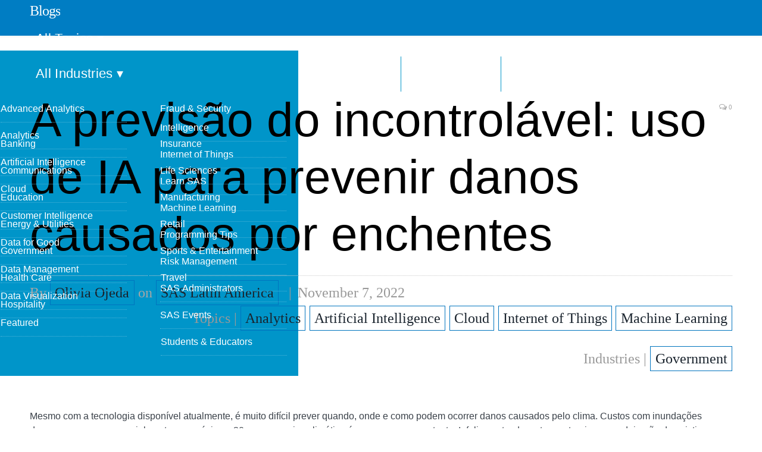

--- FILE ---
content_type: text/html; charset=UTF-8
request_url: https://blogs.sas.com/content/sasla/2022/11/07/a-previsao-do-incontrolavel-uso-de-ia-para-prevenir-danos-causados-por-enchentes/
body_size: 10008
content:

<!DOCTYPE html>
<html lang="en-US">
<head>
<meta http-equiv="content-type" content="text/html; charset=UTF-8">
<title>Uso de IA para prevenir danos de enchentes - SAS Latin America</title>
<meta name="viewport" content="width=device-width, initial-scale=1" />
<link rel="pingback" href="https://blogs.sas.com/content/sasla/xmlrpc.php" />
<meta property="og:title" content="A previsão do incontrolável: uso de IA para prevenir danos causados por enchentes"/>
<meta property="og:type" content="article"/>
<meta property="og:url" content="https://blogs.sas.com/content/sasla/2022/11/07/a-previsao-do-incontrolavel-uso-de-ia-para-prevenir-danos-causados-por-enchentes/"/>
<meta property="og:site_name" content="SAS Latin America"/>
<meta property="og:description" content="Mesmo com a tecnologia disponível atualmente, é muito difícil prever quando, onde e como podem ocorrer danos causados pelo clima."/>
<meta property="fb:app_id" content="129959910415506"/>
<meta property="og:image" content="https://blogs.sas.com/content/sasla/files/2022/11/shutterstock_365720384.jpg"/>
<link rel="preconnect" href="https://www.sas.com"/>
<link rel="preconnect" href="https://www.googletagmanager.com"/>
<script>(function(w,d,s,l,i){w[l]=w[l]||[];w[l].push({'gtm.start':
new Date().getTime(),event:'gtm.js'});var f=d.getElementsByTagName(s)[0],
j=d.createElement(s),dl=l!='dataLayer'?'&l='+l:'';j.async=true;j.src=
'https://www.googletagmanager.com/gtm.js?id='+i+dl;f.parentNode.insertBefore(j,f);
})(window,document,'script','dataLayer','GTM-PWTVHH');</script>
<script src="https://assets.adobedtm.com/a4a4268256930a29de311efab04f43cf44db167b/satelliteLib-392eedeb8633e1cc249f4de8df2bb2cfb4073228.js"></script>
<meta name='robots' content='index, follow, max-image-preview:large, max-snippet:-1, max-video-preview:-1' />

	
	<meta name="description" content="Confira a lista de contribuições pensadas para ajudar a reduzir os danos causados por inundações no mundo todo" />
	<link rel="canonical" href="https://blogs.sas.com/content/sasla/2022/11/07/a-previsao-do-incontrolavel-uso-de-ia-para-prevenir-danos-causados-por-enchentes/" />
	<meta name="twitter:card" content="summary_large_image" />
	<meta name="twitter:title" content="Uso de IA para prevenir danos de enchentes - SAS Latin America" />
	<meta name="twitter:description" content="Confira a lista de contribuições pensadas para ajudar a reduzir os danos causados por inundações no mundo todo" />
	<meta name="twitter:image" content="https://blogs.sas.com/content/sasla/files/2022/11/shutterstock_365720384.jpg" />
	<meta name="twitter:creator" content="@sassoftware" />
	<meta name="twitter:site" content="@sassoftware" />
	<meta name="twitter:label1" content="Written by" />
	<meta name="twitter:data1" content="Olivia Ojeda" />
	<meta name="twitter:label2" content="Est. reading time" />
	<meta name="twitter:data2" content="3 minutes" />
	<script type="application/ld+json" class="yoast-schema-graph">{"@context":"https://schema.org","@graph":[{"@type":"Article","@id":"https://blogs.sas.com/content/sasla/2022/11/07/a-previsao-do-incontrolavel-uso-de-ia-para-prevenir-danos-causados-por-enchentes/#article","isPartOf":{"@id":"https://blogs.sas.com/content/sasla/2022/11/07/a-previsao-do-incontrolavel-uso-de-ia-para-prevenir-danos-causados-por-enchentes/"},"author":{"name":"Olivia Ojeda","@id":"https://blogs.sas.com/content/sasla/#/schema/person/0229c3c969fe1446af4c88fe19eb428b"},"headline":"A previsão do incontrolável: uso de IA para prevenir danos causados por enchentes","datePublished":"2022-11-07T23:29:50+00:00","dateModified":"2022-11-07T23:29:50+00:00","mainEntityOfPage":{"@id":"https://blogs.sas.com/content/sasla/2022/11/07/a-previsao-do-incontrolavel-uso-de-ia-para-prevenir-danos-causados-por-enchentes/"},"wordCount":703,"publisher":{"@id":"https://blogs.sas.com/content/sasla/#organization"},"image":{"@id":"https://blogs.sas.com/content/sasla/2022/11/07/a-previsao-do-incontrolavel-uso-de-ia-para-prevenir-danos-causados-por-enchentes/#primaryimage"},"thumbnailUrl":"https://blogs.sas.com/content/sasla/files/2022/11/shutterstock_365720384.jpg","keywords":["AI","artificial intelligence","Hackathon","IoT"],"articleSection":["SAS Brazil"],"inLanguage":"en-US"},{"@type":"WebPage","@id":"https://blogs.sas.com/content/sasla/2022/11/07/a-previsao-do-incontrolavel-uso-de-ia-para-prevenir-danos-causados-por-enchentes/","url":"https://blogs.sas.com/content/sasla/2022/11/07/a-previsao-do-incontrolavel-uso-de-ia-para-prevenir-danos-causados-por-enchentes/","name":"Uso de IA para prevenir danos de enchentes - SAS Latin America","isPartOf":{"@id":"https://blogs.sas.com/content/sasla/#website"},"primaryImageOfPage":{"@id":"https://blogs.sas.com/content/sasla/2022/11/07/a-previsao-do-incontrolavel-uso-de-ia-para-prevenir-danos-causados-por-enchentes/#primaryimage"},"image":{"@id":"https://blogs.sas.com/content/sasla/2022/11/07/a-previsao-do-incontrolavel-uso-de-ia-para-prevenir-danos-causados-por-enchentes/#primaryimage"},"thumbnailUrl":"https://blogs.sas.com/content/sasla/files/2022/11/shutterstock_365720384.jpg","datePublished":"2022-11-07T23:29:50+00:00","dateModified":"2022-11-07T23:29:50+00:00","description":"Confira a lista de contribuições pensadas para ajudar a reduzir os danos causados por inundações no mundo todo","breadcrumb":{"@id":"https://blogs.sas.com/content/sasla/2022/11/07/a-previsao-do-incontrolavel-uso-de-ia-para-prevenir-danos-causados-por-enchentes/#breadcrumb"},"inLanguage":"en-US","potentialAction":[{"@type":"ReadAction","target":["https://blogs.sas.com/content/sasla/2022/11/07/a-previsao-do-incontrolavel-uso-de-ia-para-prevenir-danos-causados-por-enchentes/"]}]},{"@type":"ImageObject","inLanguage":"en-US","@id":"https://blogs.sas.com/content/sasla/2022/11/07/a-previsao-do-incontrolavel-uso-de-ia-para-prevenir-danos-causados-por-enchentes/#primaryimage","url":"https://blogs.sas.com/content/sasla/files/2022/11/shutterstock_365720384.jpg","contentUrl":"https://blogs.sas.com/content/sasla/files/2022/11/shutterstock_365720384.jpg","width":1000,"height":740},{"@type":"BreadcrumbList","@id":"https://blogs.sas.com/content/sasla/2022/11/07/a-previsao-do-incontrolavel-uso-de-ia-para-prevenir-danos-causados-por-enchentes/#breadcrumb","itemListElement":[{"@type":"ListItem","position":1,"name":"Home","item":"https://blogs.sas.com/content/sasla/"},{"@type":"ListItem","position":2,"name":"A previsão do incontrolável: uso de IA para prevenir danos causados por enchentes"}]},{"@type":"WebSite","@id":"https://blogs.sas.com/content/sasla/#website","url":"https://blogs.sas.com/content/sasla/","name":"SAS Latin America","description":"Business Analytics: Transforme su Negocio: Convierta sus datos en Conocimiento y Decisiones Inteligentes.","publisher":{"@id":"https://blogs.sas.com/content/sasla/#organization"},"potentialAction":[{"@type":"SearchAction","target":{"@type":"EntryPoint","urlTemplate":"https://blogs.sas.com/content/sasla/?s={search_term_string}"},"query-input":"required name=search_term_string"}],"inLanguage":"en-US"},{"@type":"Organization","@id":"https://blogs.sas.com/content/sasla/#organization","name":"SAS Latin America","url":"https://blogs.sas.com/content/sasla/","logo":{"@type":"ImageObject","inLanguage":"en-US","@id":"https://blogs.sas.com/content/sasla/#/schema/logo/image/","url":"https://blogs.sas.com/content/sasla/files/2023/09/Captura-de-Pantalla-2023-09-28-a-las-10.46.31.png","contentUrl":"https://blogs.sas.com/content/sasla/files/2023/09/Captura-de-Pantalla-2023-09-28-a-las-10.46.31.png","width":276,"height":122,"caption":"SAS Latin America"},"image":{"@id":"https://blogs.sas.com/content/sasla/#/schema/logo/image/"},"sameAs":["http://www.instagram.com/sassoftware","http://www.linkedin.com/company/sas","http://www.facebook.com/sassoftware","https://twitter.com/sassoftware"]},{"@type":"Person","@id":"https://blogs.sas.com/content/sasla/#/schema/person/0229c3c969fe1446af4c88fe19eb428b","name":"Olivia Ojeda","image":{"@type":"ImageObject","inLanguage":"en-US","@id":"https://blogs.sas.com/content/sasla/#/schema/person/image/","url":"https://secure.gravatar.com/avatar/8aaa2e3f88f2e8e258013c51f196c02c?s=96&d=mm&r=g","contentUrl":"https://secure.gravatar.com/avatar/8aaa2e3f88f2e8e258013c51f196c02c?s=96&d=mm&r=g","caption":"Olivia Ojeda"},"description":"Olivia Ojeda is an Associate Communications Specialist on the Thought Leadership, Editorial and Content team at SAS. In 2023, she graduated with a degree in Business Administration/Marketing from North Carolina State University. Day-to-day she helps write and edit collateral and enjoys creating colorful and creative blog posts.","url":"https://blogs.sas.com/content/sasla/author/oliviaojeda/"}]}</script>
	


<style id='classic-theme-styles-inline-css' type='text/css'>
/*! This file is auto-generated */
.wp-block-button__link{color:#fff;background-color:#32373c;border-radius:9999px;box-shadow:none;text-decoration:none;padding:calc(.667em + 2px) calc(1.333em + 2px);font-size:1.125em}.wp-block-file__button{background:#32373c;color:#fff;text-decoration:none}
</style>
<style id='global-styles-inline-css' type='text/css'>
:root{--wp--preset--aspect-ratio--square: 1;--wp--preset--aspect-ratio--4-3: 4/3;--wp--preset--aspect-ratio--3-4: 3/4;--wp--preset--aspect-ratio--3-2: 3/2;--wp--preset--aspect-ratio--2-3: 2/3;--wp--preset--aspect-ratio--16-9: 16/9;--wp--preset--aspect-ratio--9-16: 9/16;--wp--preset--color--black: #000000;--wp--preset--color--cyan-bluish-gray: #abb8c3;--wp--preset--color--white: #ffffff;--wp--preset--color--pale-pink: #f78da7;--wp--preset--color--vivid-red: #cf2e2e;--wp--preset--color--luminous-vivid-orange: #ff6900;--wp--preset--color--luminous-vivid-amber: #fcb900;--wp--preset--color--light-green-cyan: #7bdcb5;--wp--preset--color--vivid-green-cyan: #00d084;--wp--preset--color--pale-cyan-blue: #8ed1fc;--wp--preset--color--vivid-cyan-blue: #0693e3;--wp--preset--color--vivid-purple: #9b51e0;--wp--preset--gradient--vivid-cyan-blue-to-vivid-purple: linear-gradient(135deg,rgba(6,147,227,1) 0%,rgb(155,81,224) 100%);--wp--preset--gradient--light-green-cyan-to-vivid-green-cyan: linear-gradient(135deg,rgb(122,220,180) 0%,rgb(0,208,130) 100%);--wp--preset--gradient--luminous-vivid-amber-to-luminous-vivid-orange: linear-gradient(135deg,rgba(252,185,0,1) 0%,rgba(255,105,0,1) 100%);--wp--preset--gradient--luminous-vivid-orange-to-vivid-red: linear-gradient(135deg,rgba(255,105,0,1) 0%,rgb(207,46,46) 100%);--wp--preset--gradient--very-light-gray-to-cyan-bluish-gray: linear-gradient(135deg,rgb(238,238,238) 0%,rgb(169,184,195) 100%);--wp--preset--gradient--cool-to-warm-spectrum: linear-gradient(135deg,rgb(74,234,220) 0%,rgb(151,120,209) 20%,rgb(207,42,186) 40%,rgb(238,44,130) 60%,rgb(251,105,98) 80%,rgb(254,248,76) 100%);--wp--preset--gradient--blush-light-purple: linear-gradient(135deg,rgb(255,206,236) 0%,rgb(152,150,240) 100%);--wp--preset--gradient--blush-bordeaux: linear-gradient(135deg,rgb(254,205,165) 0%,rgb(254,45,45) 50%,rgb(107,0,62) 100%);--wp--preset--gradient--luminous-dusk: linear-gradient(135deg,rgb(255,203,112) 0%,rgb(199,81,192) 50%,rgb(65,88,208) 100%);--wp--preset--gradient--pale-ocean: linear-gradient(135deg,rgb(255,245,203) 0%,rgb(182,227,212) 50%,rgb(51,167,181) 100%);--wp--preset--gradient--electric-grass: linear-gradient(135deg,rgb(202,248,128) 0%,rgb(113,206,126) 100%);--wp--preset--gradient--midnight: linear-gradient(135deg,rgb(2,3,129) 0%,rgb(40,116,252) 100%);--wp--preset--font-size--small: 13px;--wp--preset--font-size--medium: 20px;--wp--preset--font-size--large: 36px;--wp--preset--font-size--x-large: 42px;--wp--preset--spacing--20: 0.44rem;--wp--preset--spacing--30: 0.67rem;--wp--preset--spacing--40: 1rem;--wp--preset--spacing--50: 1.5rem;--wp--preset--spacing--60: 2.25rem;--wp--preset--spacing--70: 3.38rem;--wp--preset--spacing--80: 5.06rem;--wp--preset--shadow--natural: 6px 6px 9px rgba(0, 0, 0, 0.2);--wp--preset--shadow--deep: 12px 12px 50px rgba(0, 0, 0, 0.4);--wp--preset--shadow--sharp: 6px 6px 0px rgba(0, 0, 0, 0.2);--wp--preset--shadow--outlined: 6px 6px 0px -3px rgba(255, 255, 255, 1), 6px 6px rgba(0, 0, 0, 1);--wp--preset--shadow--crisp: 6px 6px 0px rgba(0, 0, 0, 1);}:where(.is-layout-flex){gap: 0.5em;}:where(.is-layout-grid){gap: 0.5em;}body .is-layout-flex{display: flex;}.is-layout-flex{flex-wrap: wrap;align-items: center;}.is-layout-flex > :is(*, div){margin: 0;}body .is-layout-grid{display: grid;}.is-layout-grid > :is(*, div){margin: 0;}:where(.wp-block-columns.is-layout-flex){gap: 2em;}:where(.wp-block-columns.is-layout-grid){gap: 2em;}:where(.wp-block-post-template.is-layout-flex){gap: 1.25em;}:where(.wp-block-post-template.is-layout-grid){gap: 1.25em;}.has-black-color{color: var(--wp--preset--color--black) !important;}.has-cyan-bluish-gray-color{color: var(--wp--preset--color--cyan-bluish-gray) !important;}.has-white-color{color: var(--wp--preset--color--white) !important;}.has-pale-pink-color{color: var(--wp--preset--color--pale-pink) !important;}.has-vivid-red-color{color: var(--wp--preset--color--vivid-red) !important;}.has-luminous-vivid-orange-color{color: var(--wp--preset--color--luminous-vivid-orange) !important;}.has-luminous-vivid-amber-color{color: var(--wp--preset--color--luminous-vivid-amber) !important;}.has-light-green-cyan-color{color: var(--wp--preset--color--light-green-cyan) !important;}.has-vivid-green-cyan-color{color: var(--wp--preset--color--vivid-green-cyan) !important;}.has-pale-cyan-blue-color{color: var(--wp--preset--color--pale-cyan-blue) !important;}.has-vivid-cyan-blue-color{color: var(--wp--preset--color--vivid-cyan-blue) !important;}.has-vivid-purple-color{color: var(--wp--preset--color--vivid-purple) !important;}.has-black-background-color{background-color: var(--wp--preset--color--black) !important;}.has-cyan-bluish-gray-background-color{background-color: var(--wp--preset--color--cyan-bluish-gray) !important;}.has-white-background-color{background-color: var(--wp--preset--color--white) !important;}.has-pale-pink-background-color{background-color: var(--wp--preset--color--pale-pink) !important;}.has-vivid-red-background-color{background-color: var(--wp--preset--color--vivid-red) !important;}.has-luminous-vivid-orange-background-color{background-color: var(--wp--preset--color--luminous-vivid-orange) !important;}.has-luminous-vivid-amber-background-color{background-color: var(--wp--preset--color--luminous-vivid-amber) !important;}.has-light-green-cyan-background-color{background-color: var(--wp--preset--color--light-green-cyan) !important;}.has-vivid-green-cyan-background-color{background-color: var(--wp--preset--color--vivid-green-cyan) !important;}.has-pale-cyan-blue-background-color{background-color: var(--wp--preset--color--pale-cyan-blue) !important;}.has-vivid-cyan-blue-background-color{background-color: var(--wp--preset--color--vivid-cyan-blue) !important;}.has-vivid-purple-background-color{background-color: var(--wp--preset--color--vivid-purple) !important;}.has-black-border-color{border-color: var(--wp--preset--color--black) !important;}.has-cyan-bluish-gray-border-color{border-color: var(--wp--preset--color--cyan-bluish-gray) !important;}.has-white-border-color{border-color: var(--wp--preset--color--white) !important;}.has-pale-pink-border-color{border-color: var(--wp--preset--color--pale-pink) !important;}.has-vivid-red-border-color{border-color: var(--wp--preset--color--vivid-red) !important;}.has-luminous-vivid-orange-border-color{border-color: var(--wp--preset--color--luminous-vivid-orange) !important;}.has-luminous-vivid-amber-border-color{border-color: var(--wp--preset--color--luminous-vivid-amber) !important;}.has-light-green-cyan-border-color{border-color: var(--wp--preset--color--light-green-cyan) !important;}.has-vivid-green-cyan-border-color{border-color: var(--wp--preset--color--vivid-green-cyan) !important;}.has-pale-cyan-blue-border-color{border-color: var(--wp--preset--color--pale-cyan-blue) !important;}.has-vivid-cyan-blue-border-color{border-color: var(--wp--preset--color--vivid-cyan-blue) !important;}.has-vivid-purple-border-color{border-color: var(--wp--preset--color--vivid-purple) !important;}.has-vivid-cyan-blue-to-vivid-purple-gradient-background{background: var(--wp--preset--gradient--vivid-cyan-blue-to-vivid-purple) !important;}.has-light-green-cyan-to-vivid-green-cyan-gradient-background{background: var(--wp--preset--gradient--light-green-cyan-to-vivid-green-cyan) !important;}.has-luminous-vivid-amber-to-luminous-vivid-orange-gradient-background{background: var(--wp--preset--gradient--luminous-vivid-amber-to-luminous-vivid-orange) !important;}.has-luminous-vivid-orange-to-vivid-red-gradient-background{background: var(--wp--preset--gradient--luminous-vivid-orange-to-vivid-red) !important;}.has-very-light-gray-to-cyan-bluish-gray-gradient-background{background: var(--wp--preset--gradient--very-light-gray-to-cyan-bluish-gray) !important;}.has-cool-to-warm-spectrum-gradient-background{background: var(--wp--preset--gradient--cool-to-warm-spectrum) !important;}.has-blush-light-purple-gradient-background{background: var(--wp--preset--gradient--blush-light-purple) !important;}.has-blush-bordeaux-gradient-background{background: var(--wp--preset--gradient--blush-bordeaux) !important;}.has-luminous-dusk-gradient-background{background: var(--wp--preset--gradient--luminous-dusk) !important;}.has-pale-ocean-gradient-background{background: var(--wp--preset--gradient--pale-ocean) !important;}.has-electric-grass-gradient-background{background: var(--wp--preset--gradient--electric-grass) !important;}.has-midnight-gradient-background{background: var(--wp--preset--gradient--midnight) !important;}.has-small-font-size{font-size: var(--wp--preset--font-size--small) !important;}.has-medium-font-size{font-size: var(--wp--preset--font-size--medium) !important;}.has-large-font-size{font-size: var(--wp--preset--font-size--large) !important;}.has-x-large-font-size{font-size: var(--wp--preset--font-size--x-large) !important;}
:where(.wp-block-post-template.is-layout-flex){gap: 1.25em;}:where(.wp-block-post-template.is-layout-grid){gap: 1.25em;}
:where(.wp-block-columns.is-layout-flex){gap: 2em;}:where(.wp-block-columns.is-layout-grid){gap: 2em;}
:root :where(.wp-block-pullquote){font-size: 1.5em;line-height: 1.6;}
</style>
<link rel='stylesheet' id='smartmag-core-css' href='https://blogs.sas.com/content/sasla/wp-content/themes/smart-mag-child/style.css?ver=2.6.1' type='text/css' media='all' />
<link rel='stylesheet' id='custom-css-css' href='https://blogs.sas.com/content/sasla/?bunyad_custom_css=1&#038;ver=6.6' type='text/css' media='all' />
<script type="text/javascript" src="https://blogs.sas.com/content/sasla/wp-includes/js/jquery/jquery.min.js?ver=3.7.1" id="jquery-core-js"></script>
<link rel="alternate" type="application/feed+json" title="SAS Latin America &raquo; JSON Feed" href="https://blogs.sas.com/content/sasla/feed/json/" />
    <script>
    (function(i,s,o,g,r,a,m){i['GoogleAnalyticsObject']=r;i[r]=i[r]||function(){
        (i[r].q=i[r].q||[]).push(arguments)},i[r].l=1*new Date();a=s.createElement(o),
        m=s.getElementsByTagName(o)[0];a.async=1;a.src=g;m.parentNode.insertBefore(a,m)
    })(window,document,'script','https://www.google-analytics.com/analytics.js','ga');
      ga('create', 'UA-1022528-1', 'auto');
      ga('send', 'pageview');
    </script>
<link rel="shortcut icon" type="image/x-icon" href="/content/wp-content/themes/smart-mag-child/library/images/favicon.ico">
<link rel="stylesheet" href="https://www.sas.com/etc/designs/saswww/global-header.css" type="text/css" media="all" />
</head>
<body class="post-template-default single single-post postid-11234 single-format-standard page-builder no-sidebar full has-nav-light has-nav-full has-mobile-head">
<script src="https://www.sas.com/en_us/navigation/header/global-links-header.pheader.html"></script>
<script src="https://www.sas.com/etc/designs/saswww/global-header-min.js"></script>
<div class="main-wrap">
	
	
	<div class="top-bar hidden">
	
		
		<div class="search">
			<form role="search" action="/content/" method="get">
				<input type="text" name="s" class="query" value="" placeholder="Search..."/>
				<button class="search-button" type="submit"><i class="fa fa-search"></i></button>
			</form>
		</div>	
	</div>
	
	<div id="main-head" class="main-head">
		
		<div class="wrap">
			
							<div class="mobile-head">
				
					<div class="menu-icon"><a href="#"><i class="fa fa-bars"></i></a></div>
					<div class="title">
								<a href="/content/" rel="home">
		
							<h1>Blogs</h1>						
		</a>					</div>
				</div>
			
			<header class="default">
			
				<div class="title">
							<a href="/content/" rel="home">
		
							<h1>Blogs</h1>						
		</a>				</div>
				
									
					<div class="right">
										</div>
					
								
			</header>
				
							
		</div>
		
		
<div class="navigation-wrap cf">

	<nav class="navigation cf nav-full nav-light has-search">
	
		<div class="wrap">
		
			<div class="mobile" data-type="off-canvas" data-search="1">
				<a href="#" class="selected">
					<span class="text">Navigate</span><span class="current"></span> <i class="hamburger fa fa-bars"></i>
				</a>
			</div>
			            <div class="menu-main-menu-container"><ul id="menu-main-menu" class="menu"><li class="nav-item-1 menu-item menu-item-type-custom menu-item-object-custom"><a href="#">All Topics &#9662;</a></li><li class="nav-item-2 menu-item menu-item-type-custom menu-item-object-custom"><a href="#">All Industries &#9662;</a></li><li class="menu-item menu-item-type-post_type menu-item-object-page"><a href="/content/blog-directory/">Blog Directory</a></li><li class="menu-item menu-item-type-post_type menu-item-object-page"><a href="/content/subscribe/">Subscribe</a></li></ul></div><div id="nav-blog-menu-1" class="ddpanel blog-menu"><button id="nav-blog-menu-1-close" class="close foobar" aria-label="Close"></button><div class="menu-all-topics-menu-container"><ul id="menu-all-topics-menu" class="globalnavmenu"><li id="menu-item-37936" class="menu-item menu-item-type-taxonomy menu-item-object-topic menu-item-37936"><a href="https://blogs.sas.com/content/topic/advanced-analytics/">Advanced Analytics</a></li>
<li id="menu-item-37937" class="menu-item menu-item-type-taxonomy menu-item-object-topic menu-item-37937"><a href="https://blogs.sas.com/content/topic/analytics/">Analytics</a></li>
<li id="menu-item-37938" class="menu-item menu-item-type-taxonomy menu-item-object-topic menu-item-37938"><a href="https://blogs.sas.com/content/topic/artificial-intelligence/">Artificial Intelligence</a></li>
<li id="menu-item-67675" class="menu-item menu-item-type-taxonomy menu-item-object-topic menu-item-67675"><a href="https://blogs.sas.com/content/topic/cloud/">Cloud</a></li>
<li id="menu-item-37939" class="menu-item menu-item-type-taxonomy menu-item-object-topic menu-item-37939"><a href="https://blogs.sas.com/content/topic/customer-intelligence/">Customer Intelligence</a></li>
<li id="menu-item-37940" class="menu-item menu-item-type-taxonomy menu-item-object-topic menu-item-37940"><a href="https://blogs.sas.com/content/topic/data-for-good/">Data for Good</a></li>
<li id="menu-item-37941" class="menu-item menu-item-type-taxonomy menu-item-object-topic menu-item-37941"><a href="https://blogs.sas.com/content/topic/data-management/">Data Management</a></li>
<li id="menu-item-37942" class="menu-item menu-item-type-taxonomy menu-item-object-topic menu-item-37942"><a href="https://blogs.sas.com/content/topic/data-visualization/">Data Visualization</a></li>
<li id="menu-item-37943" class="menu-item menu-item-type-taxonomy menu-item-object-topic menu-item-37943"><a href="https://blogs.sas.com/content/topic/featured/">Featured</a></li>
<li id="menu-item-37944" class="menu-item menu-item-type-taxonomy menu-item-object-topic menu-item-37944"><a href="https://blogs.sas.com/content/topic/fraud-security/">Fraud &amp; Security Intelligence</a></li>
<li id="menu-item-37945" class="menu-item menu-item-type-taxonomy menu-item-object-topic menu-item-37945"><a href="https://blogs.sas.com/content/topic/iot/">Internet of Things</a></li>
<li id="menu-item-37946" class="menu-item menu-item-type-taxonomy menu-item-object-topic menu-item-37946"><a href="https://blogs.sas.com/content/topic/learn-sas/">Learn SAS</a></li>
<li id="menu-item-37947" class="menu-item menu-item-type-taxonomy menu-item-object-topic menu-item-37947"><a href="https://blogs.sas.com/content/topic/machine-learning/">Machine Learning</a></li>
<li id="menu-item-37949" class="menu-item menu-item-type-taxonomy menu-item-object-topic menu-item-37949"><a href="https://blogs.sas.com/content/topic/programming-tips/">Programming Tips</a></li>
<li id="menu-item-37950" class="menu-item menu-item-type-taxonomy menu-item-object-topic menu-item-37950"><a href="https://blogs.sas.com/content/topic/risk-management/">Risk Management</a></li>
<li id="menu-item-37951" class="menu-item menu-item-type-taxonomy menu-item-object-topic menu-item-37951"><a href="https://blogs.sas.com/content/topic/sas-administrators/">SAS Administrators</a></li>
<li id="menu-item-37952" class="menu-item menu-item-type-taxonomy menu-item-object-topic menu-item-37952"><a href="https://blogs.sas.com/content/topic/sas-events/">SAS Events</a></li>
<li id="menu-item-37953" class="menu-item menu-item-type-taxonomy menu-item-object-topic menu-item-37953"><a href="https://blogs.sas.com/content/topic/students-educators/">Students &amp; Educators</a></li>
</ul></div></div><div id="nav-blog-menu-2" class="ddpanel blog-menu"><button id="nav-blog-menu-2-close" class="close foobar" aria-label="Close"></button><div class="menu-industry-menu-container"><ul id="menu-industry-menu" class="globalnavmenu"><li id="menu-item-37954" class="menu-item menu-item-type-taxonomy menu-item-object-industry menu-item-37954"><a href="https://blogs.sas.com/content/industry/ind-banking/">Banking</a></li>
<li id="menu-item-37955" class="menu-item menu-item-type-taxonomy menu-item-object-industry menu-item-37955"><a href="https://blogs.sas.com/content/industry/ind-communications/">Communications</a></li>
<li id="menu-item-37956" class="menu-item menu-item-type-taxonomy menu-item-object-industry menu-item-37956"><a href="https://blogs.sas.com/content/industry/ind-education/">Education</a></li>
<li id="menu-item-37957" class="menu-item menu-item-type-taxonomy menu-item-object-industry menu-item-37957"><a href="https://blogs.sas.com/content/industry/ind-energy-utilities/">Energy &#038; Utilities</a></li>
<li id="menu-item-37958" class="menu-item menu-item-type-taxonomy menu-item-object-industry menu-item-37958"><a href="https://blogs.sas.com/content/industry/ind-government/">Government</a></li>
<li id="menu-item-37959" class="menu-item menu-item-type-taxonomy menu-item-object-industry menu-item-37959"><a href="https://blogs.sas.com/content/industry/ind-health-care/">Health Care</a></li>
<li id="menu-item-37960" class="menu-item menu-item-type-taxonomy menu-item-object-industry menu-item-37960"><a href="https://blogs.sas.com/content/industry/ind-hospitality/">Hospitality</a></li>
<li id="menu-item-37961" class="menu-item menu-item-type-taxonomy menu-item-object-industry menu-item-37961"><a href="https://blogs.sas.com/content/industry/ind-insurance/">Insurance</a></li>
<li id="menu-item-37962" class="menu-item menu-item-type-taxonomy menu-item-object-industry menu-item-37962"><a href="https://blogs.sas.com/content/industry/ind-life-sciences/">Life Sciences</a></li>
<li id="menu-item-37963" class="menu-item menu-item-type-taxonomy menu-item-object-industry menu-item-37963"><a href="https://blogs.sas.com/content/industry/ind-manufacturing/">Manufacturing</a></li>
<li id="menu-item-37964" class="menu-item menu-item-type-taxonomy menu-item-object-industry menu-item-37964"><a href="https://blogs.sas.com/content/industry/ind-retail/">Retail</a></li>
<li id="menu-item-37965" class="menu-item menu-item-type-taxonomy menu-item-object-industry menu-item-37965"><a href="https://blogs.sas.com/content/industry/ind-sports-entertainment/">Sports &#038; Entertainment</a></li>
<li id="menu-item-37966" class="menu-item menu-item-type-taxonomy menu-item-object-industry menu-item-37966"><a href="https://blogs.sas.com/content/industry/ind-travel/">Travel</a></li>
</ul></div></div>				
		</div>
		
	</nav>
	
</div>		
	</div>	


<div class="main wrap cf">

		
	<div class="row">
	
		<div class="col-8 main-content">
		
				
				
<article id="post-11234" class="post-11234 post type-post status-publish format-standard has-post-thumbnail category-sas-brazil tag-ai tag-artificial-intelligence tag-hackathon tag-iot industry-government language-br topic-analytics topic-artificial-intelligence topic-cloud topic-iot topic-machine-learning" itemscope itemtype="http://schema.org/Article">
	
	<header class="post-header cf">
	
			

		
		
				<div class="heading cf">
				
			<h1 class="post-title item fn" itemprop="name headline">
			A previsão do incontrolável: uso de IA para prevenir danos causados por enchentes			</h1>
			
			<a href="https://blogs.sas.com/content/sasla/2022/11/07/a-previsao-do-incontrolavel-uso-de-ia-para-prevenir-danos-causados-por-enchentes/#respond" class="comments"><i class="fa fa-comments-o"></i> 0</a>
		
		</div>

		<div class="post-meta cf">
			<span class="posted-by">By 
				<span class="reviewer" itemprop="author"><a href="/content/author/oliviaojeda/" title="Posts by Olivia Ojeda" rel="author">Olivia Ojeda</a> on <a href="https://blogs.sas.com/content/sasla/">SAS Latin America</a></span>
			</span>
			
			<span class="posted-on">
				<span class="dtreviewed">
					<time class="value-title" datetime="2022-11-07T19:29:50-04:00" title="2022-11-07" itemprop="datePublished">November 7, 2022</time>
				</span>
			</span>
			
			<span class="cats">Topics | <a href="/content/topic/analytics/" title="Analytics">Analytics</a> <a href="/content/topic/artificial-intelligence/" title="Artificial Intelligence">Artificial Intelligence</a> <a href="/content/topic/cloud/" title="Cloud">Cloud</a> <a href="/content/topic/iot/" title="Internet of Things">Internet of Things</a> <a href="/content/topic/machine-learning/" title="Machine Learning">Machine Learning</a> </span>
            
        </div>
        <div class="post-metaindustry">
        <span class="cats">Industries | <a href="/content/industry/government/" title="Government">Government</a> </span>        </div>	
			
	</header>

	

	<div class="post-container cf">
	
		<div class="post-content-right">
			<div class="post-content description " itemprop="articleBody">
	
					
				
		<p>Mesmo com a tecnologia disponível atualmente, é muito difícil prever quando, onde e como podem ocorrer danos causados pelo clima. Custos com inundações devem crescer exponencialmente nos próximos 20 anos e a crise climática é uma ameaça constante. Infelizmente, desastres naturais nunca deixarão de existir, mas podemos fazer nosso melhor para minimizar sua destruição – incluindo previsão e preparação contra enchentes. Usando a inteligência artificial do SAS, organizações e equipes do Hackathon vêm trabalhando para melhorar o mundo. Aqui temos uma lista de contribuições incríveis pensadas para ajudar a reduzir os danos causados por inundações no mundo todo.</p>
<p><strong>Ajuda em caso de desastres na Austrália</strong></p>
<p>Este ano, a Australia vivenciou um recorde de incêndios e enchentes. O coala, em risco de extinção, luta para sobreviver com sua casa e habitat destruídos. Com IA, a empresa de tecnologia australiana Attentis desenhou e fabricou um sensor inteligente que oferece informações e monitoramento, em tempo real, para autoridades e equipes de emergência. Compreendendo o que ameaça os coalas – como incêndios e inundações que destroem seu habitat – os cientistas podem avaliar a saúde da população e desenvolver estratégias que sustentem o número de coalas. <a href="https://www.sas.com/en_us/news/press-releases/2022/april/attentis.html">Saiba mais aqui</a>.</p>
<p><strong>Equipe Deloitte: enfrentando desastres com IA</strong></p>
<p>Os dados mais recentes mostram que as enchentes foram responsáveis por mais de 6 mil mortes e bilhões de dólares em danos no Canadá. A equipe Deloitte (participante da Hackathon SAS) usa o DRAI (disaster response AI) para avisar e orientar o governo canadense e organizações relevantes sobre áreas do território nacional suscetíveis a inundações. O DRAI garante que o governo e outras organizações tomem decisões mais bem informadas e direcionem recursos quando ocorrem desastres naturais. <a href="https://communities.sas.com/t5/SAS-Hacker-s-Hub/Team-Deloitte-Disaster-Response-AI/ta-p/798638">Acesse aqui para saber mais. </a></p>
<p><strong>Heidelberg, cidade inteligente</strong></p>
<p>Em Heidelberg, na Alemanha, ficam algumas das maiores e mais antigas universidades, além de ser um hub de inovação. Ao longo da história, Heidelberg sofreu muitos danos causados por inundações. O mais recente foi em Ahr Valley, em 2021. Com um centro de inovações tecnológicas na cidade, Heidelberg conseguiu usar instrumentos de previsão de padrões de inundação com ótima precisão. C<a href="https://blogs.sas.com/content/statelocalgov/2022/05/24/smart-city-heidelberg-hackathon-digital-transformation/">onfira aqui mais informações sobre este projeto. </a></p>
<p><strong>Avaliação de risco de desastre natural com dados de satélite </strong></p>
<p>Dados de satélite ajudam muito em cenários já conhecidos e em outros surpreendentes, incluindo observação do crescimento populacional, previsão de níveis de pólen no ar e medição de níveis de águas. A equipe LiveEO participou da Hackathon SAS usando dados públicos de satélites para desenvolver um modelo de risco de enchentes. O modelo ajuda a prever e prevenir desastres relacionados a inundações na Alemanha. <a href="https://communities.sas.com/t5/SAS-Hacker-s-Hub/LiveEO-2-Natural-risk-assessments-using-satellite-data/ta-p/798384">Saiba mais</a>.</p>
<p><strong>Cidade de Cary</strong></p>
<p>Com o crescimento populacional de Cary, na Carolina do Norte, a cidade inteligente tem uma equipe dedicada ao uso de tecnologia IoT e nuvem para o benefício da comunidade. Com a análise do fluxo de dados de sensores de água pluvial, alimentados por energia solar, as autoridades de Cary conseguem garantir que seus cidadãos fiquem protegidos contra enchentes e que as bacias hidrográficas locais se mantenham seguras. <a href="https://www.sas.com/en_us/customers/townofcary-flood-prediction.html">Conheça o projeto.</a></p>
<p><strong>Jacarta, cidade inteligente</strong></p>
<p>Em 2019, a plataforma digital e o aplicativo Jakarta Kini (JAKI) foram desenvolvidos pela Jakarta Smart City usando analytics de IoT, do SAS, para prever e monitorar áreas de risco em tempo real. O JAKI reduz danos potenciais e aumenta a conscientização pública sobre possíveis desastres. Com recursos de previsão, as autoridades de Jacarta podem determinar melhor quando ativar bombas d’água, acelerar resposta a desastres e aprimorar a prontidão em caso de emergências naturais.<a href="https://www.sas.com/en_id/news/press-releases/2022/september/sas-partners-with-jakarta-government-to-help-deploy-super-app-jaki-and-award-winning-flood-control-system.html"> Saiba mais aqui</a>.</p>
<p>A tecnologia continua revolucionando o mundo. Com seu avanço, é incrível ver o bem que a sociedade consegue alcançar. Para ler mais sobre como o SAS desenvolve soluções pelo mundo, visite <a href="https://www.sas.com/en_us/industry/government/sas-for/smart-cities-and-communities.html">Analytics Solutions for Smart Cities &amp; Communities | SAS</a></p>

		
				
					<div class="tagcloud"><span class="text">Tags </span><a href="/content/tag/ai/">AI</a> <a href="/content/tag/artificial-intelligence/">artificial intelligence</a> <a href="/content/tag/hackathon/">Hackathon</a> <a href="/content/tag/iot/">IoT</a> </div>
				
			</div>
		</div>
		
	</div>
	
	
	
	
	<div class="post-share">
		<span class="text">Share</span>
		
		<span class="share-links">

			<a href="https://twitter.com/share?url=https%3A%2F%2Fblogs.sas.com%2Fcontent%2Fsasla%2F2022%2F11%2F07%2Fa-previsao-do-incontrolavel-uso-de-ia-para-prevenir-danos-causados-por-enchentes%2F&amp;text=A%20previs%C3%A3o%20do%20incontrol%C3%A1vel%3A%20uso%20de%20IA%20para%20prevenir%20danos%20causados%20por%20enchentes" 
               class="fa fa-twitter" title="Tweet It" target="_blank">
				<span class="visuallyhidden">Twitter</span></a>
				
			<a href="https://www.facebook.com/sharer.php?u=https%3A%2F%2Fblogs.sas.com%2Fcontent%2Fsasla%2F2022%2F11%2F07%2Fa-previsao-do-incontrolavel-uso-de-ia-para-prevenir-danos-causados-por-enchentes%2F" 
               class="fa fa-facebook" title="Share on Facebook" target="_blank">
				<span class="visuallyhidden">Facebook</span></a>
				
			<a href="https://pinterest.com/pin/create/button/?url=https%3A%2F%2Fblogs.sas.com%2Fcontent%2Fsasla%2F2022%2F11%2F07%2Fa-previsao-do-incontrolavel-uso-de-ia-para-prevenir-danos-causados-por-enchentes%2F&amp;media=https%3A%2F%2Fblogs.sas.com%2Fcontent%2Fsasla%2Ffiles%2F2022%2F11%2Fshutterstock_365720384.jpg" 
               class="fa fa-pinterest" title="Share on Pinterest" target="_blank">
				<span class="visuallyhidden">Pinterest</span></a>
				
			<a href="https://www.linkedin.com/shareArticle?mini=true&amp;url=https%3A%2F%2Fblogs.sas.com%2Fcontent%2Fsasla%2F2022%2F11%2F07%2Fa-previsao-do-incontrolavel-uso-de-ia-para-prevenir-danos-causados-por-enchentes%2F" 
               class="fa fa-linkedin" title="Share on LinkedIn" target="_blank">
				<span class="visuallyhidden">LinkedIn</span></a>
				
			<a href="mailto:?subject=A%20previs%C3%A3o%20do%20incontrol%C3%A1vel%3A%20uso%20de%20IA%20para%20prevenir%20danos%20causados%20por%20enchentes&amp;body=https%3A%2F%2Fblogs.sas.com%2Fcontent%2Fsasla%2F2022%2F11%2F07%2Fa-previsao-do-incontrolavel-uso-de-ia-para-prevenir-danos-causados-por-enchentes%2F" 
               class="fa fa-envelope-o" title="Share via Email">
				<span class="visuallyhidden">Email</span></a>
			
            <a href="https://www.xing.com/spi/shares/new?url=https%3A%2F%2Fblogs.sas.com%2Fcontent%2Fsasla%2F2022%2F11%2F07%2Fa-previsao-do-incontrolavel-uso-de-ia-para-prevenir-danos-causados-por-enchentes%2F" 
               style="background-color: #cfdc00"  target="_blank" 
               class="fa fa-xing" title="Share on XING"><span class="visuallyhidden">XING</span></a>
		</span>
	</div>
	
		
</article>




		<h3 class="section-head">About Author</h3>

				<section class="author-info">
		
			<img src="https://blogs.sas.com/content/sascom/wp-content/blogs.dir/2/files/userphoto/2457.jpg" alt="Olivia Ojeda" data-width="149" data-height="150" class="photo" />			
			<div class="description">
                <a href="/content/author/oliviaojeda/" title="Posts by Olivia Ojeda" rel="author">Olivia Ojeda</a><br>				
				<ul class="social-icons">
								</ul>
				
				<p class="bio">Olivia Ojeda is an Associate Communications Specialist on the Thought Leadership, Editorial and Content team at SAS. In 2023, she graduated with a degree in Business Administration/Marketing from North Carolina State University. Day-to-day she helps write and edit collateral and enjoys creating colorful and creative blog posts.</p>
			</div>
			
		</section>

	
				<div class="comments">
				
	
	<div id="comments">

			<p class="nocomments">Comments are closed.</p>
		
	
	
	</div>
				</div>
	
				
		</div>
		
			
	</div> 
		
	
</div> 


		
	<footer class="main-footer">
	
		
	
		
	</footer>
	
</div>

<link rel='stylesheet' id='smartmag-font-awesome-css' href='https://blogs.sas.com/content/sasla/wp-content/themes/smart-mag/css/fontawesome/css/font-awesome.min.css?ver=2.6.1' type='text/css' media='all' />
<link rel='stylesheet' id='wp-syntax-css-css' href='https://blogs.sas.com/content/sasla/wp-content/plugins/wp-syntax/css/wp-syntax.css?ver=1.0' type='text/css' media='all' />
<link rel='stylesheet' id='bcct_style-css' href='https://blogs.sas.com/content/sasla/wp-content/plugins/better-click-to-tweet/assets/css/styles.css?ver=3.0' type='text/css' media='all' />
<script type="text/javascript" src="https://blogs.sas.com/content/sasla/wp-includes/js/comment-reply.min.js?ver=6.6" id="comment-reply-js" async="async" data-wp-strategy="async"></script>
<script type="text/javascript" src="https://blogs.sas.com/content/sasla/wp-content/themes/smart-mag/js/bunyad-theme.js?ver=2.6.1" id="bunyad-theme-js"></script>
<script type="text/javascript" src="https://blogs.sas.com/content/sasla/wp-content/themes/smart-mag/js/jquery.flexslider-min.js?ver=2.6.1" id="flex-slider-js"></script>
<script type="text/javascript" src="https://blogs.sas.com/content/sasla/wp-content/themes/smart-mag/js/jquery.sticky-sidebar.min.js?ver=2.6.1" id="sticky-sidebar-js"></script>

<script src="https://www.sas.com/en_us.pfooter.html?jslib=none"></script>

<script src="/content/wp-content/themes/smart-mag-child/library/scripts/sas.js?ver=20211203"></script>

<script>
if (typeof _satellite !== 'undefined') {
    _satellite.pageBottom();
}
</script>
</body>
</html>